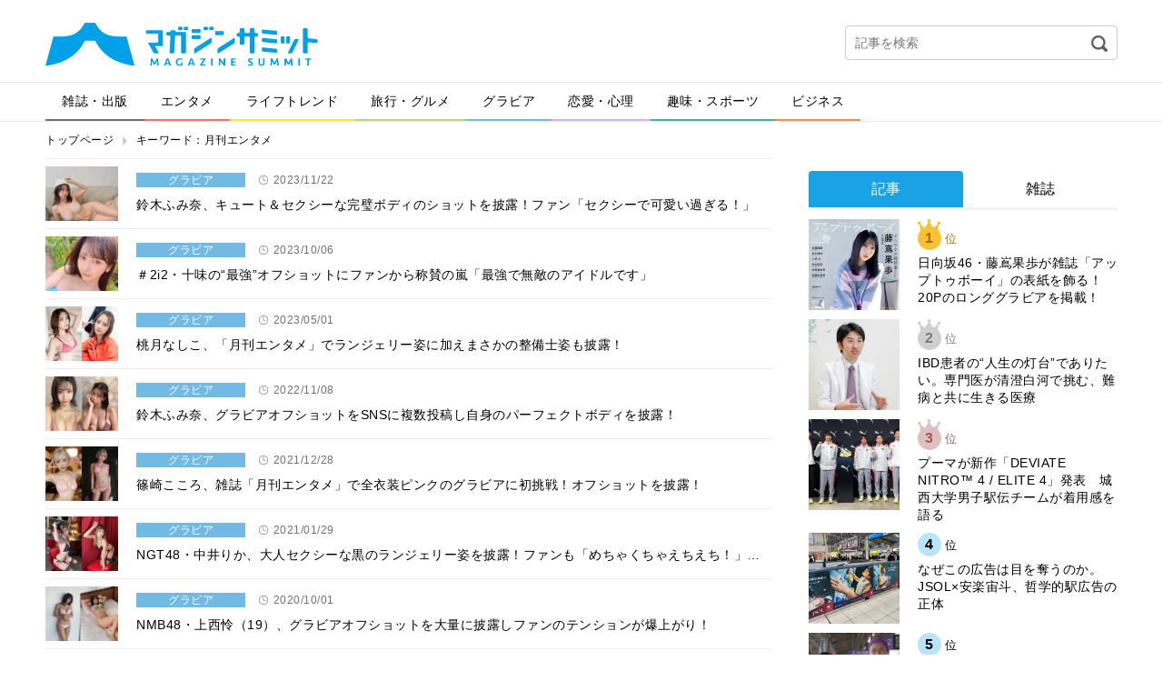

--- FILE ---
content_type: text/html; charset=UTF-8
request_url: http://magazinesummit.jp/tag/%E6%9C%88%E5%88%8A%E3%82%A8%E3%83%B3%E3%82%BF%E3%83%A1/
body_size: 29018
content:
<!DOCTYPE html>
<html lang="ja">
<head>
<meta charset="UTF-8">
<meta property="og:title" content="">
<meta property="og:type" content="website">
<meta property="og:url" content="">
<meta property="og:image" content="">
<meta property="og:description" content="">
<meta property="og:locale" content="ja_JP">
<meta property="og:site_name" content="">
<meta name="google-site-verification" content="GySTpLFBHvpbUq1dFkDTaMUh8-YAh_PMes88630uxew">
<meta name="robots" content="max-image-preview:large,noindex,follow">
<meta name="viewport" content="width=device-width">
<title>月刊エンタメ | マガジンサミット</title>
<link rel="dns-prefetch" href="//secure.gravatar.com">
<link rel="dns-prefetch" href="//magazinesummit.jp">
<link rel="dns-prefetch" href="//ajax.googleapis.com">
<link rel="dns-prefetch" href="//html5shim.googlecode.com">
<link rel="dns-prefetch" href="//v0.wordpress.com">
<link rel="dns-prefetch" href="/_wp/wp-content/plugins/wp-pagenavi/pagenavi-css.css">
<link rel="dns-prefetch" href="/_wp/wp-content/themes/magazine-summit-pc/assets/css/slick.css">
<link rel="dns-prefetch" href="/_wp/wp-content/themes/magazine-summit-pc/assets/css/slick-theme.css">
<link rel="dns-prefetch" href="/_wp/wp-content/themes/magazine-summit-pc/style.css">
<link rel="dns-prefetch" href="/_wp/wp-content/plugins/jetpack/css/jetpack.css">
<link rel="shortcut icon" href="http://magazinesummit.jp/_wp/wp-content/themes/magazine-summit-pc/assets/img/favicon.ico" type="image/vnd.microsoft.icon">
<link rel="canonical" href="http://magazinesummit.jp/tag/%e6%9c%88%e5%88%8a%e3%82%a8%e3%83%b3%e3%82%bf%e3%83%a1/">
<link rel="stylesheet" href="/_wp/wp-content/plugins/wp-pagenavi/pagenavi-css.css" type="text/css" media="all">
<link rel="stylesheet" href="/_wp/wp-content/themes/magazine-summit-pc/assets/css/slick.css" type="text/css" media="all">
<link rel="stylesheet" href="/_wp/wp-content/themes/magazine-summit-pc/assets/css/slick-theme.css" type="text/css" media="all">
<link rel="stylesheet" href="/_wp/wp-content/themes/magazine-summit-pc/style.css" type="text/css" media="all">
<link rel="stylesheet" href="/_wp/wp-content/plugins/jetpack/css/jetpack.css" type="text/css" media="all">

<script async src="https://securepubads.g.doubleclick.net/tag/js/gpt.js"></script>
<script>
    window.googletag = window.googletag || {cmd: []};
    googletag.cmd.push(function() {
        googletag.defineSlot('/21153358/71071', [[1, 1], [468, 60], [728, 90], [970, 250]], 'div-gpt-ad-1562728170781-0').addService(googletag.pubads());
        googletag.defineSlot('/21153358/71096', [[1, 1], [300, 250]], 'div-gpt-ad-1562728189376-0').addService(googletag.pubads());
        googletag.defineSlot('/21153358/71097', [[1, 1], [300, 250], [300, 600]], 'div-gpt-ad-1562728265182-0').addService(googletag.pubads());
        googletag.defineSlot('/21153358/71098', [[1, 1], [300, 250], [336, 280]], 'div-gpt-ad-1562728284321-0').addService(googletag.pubads());
        googletag.defineSlot('/21153358/71099', [[1, 1], [300, 250], [336, 280]], 'div-gpt-ad-1562728305160-0').addService(googletag.pubads());
        googletag.pubads().setTargeting("url", document.location.href);
        googletag.pubads().enableSingleRequest();
        googletag.enableServices();
    });
</script>

</head>
<body class="page-10618080">
  
    
  <div class="wrap">
    <header class="header">
            <div class="logo"><a href="http://magazinesummit.jp/"><img src="http://magazinesummit.jp/_wp/wp-content/themes/magazine-summit-pc/assets/img/logo.png" alt="マガジンサミット"></a></div>
            <div class="header-banner">
      </div>
      <div class="header-search">
        <form role="search" method="get" id="searchform" action="http://magazinesummit.jp/">
  <input type="text" name="s" id="s" placeholder="記事を検索">
  <input type="image" id="searchsubmit" src="http://magazinesummit.jp/_wp/wp-content/themes/magazine-summit-pc/assets/img/icon-search.png" alt="検索">
  <input type="hidden" name="post_type" value="post">
</form>      </div>
    </header><!-- /.header -->
    
    <nav class="gnav">
      <ul><li class="cate1"><a href="http://magazinesummit.jp/magazine/">雑誌・出版</a></li>
<li class="cate2"><a href="http://magazinesummit.jp/entertainment/">エンタメ</a></li>
<li class="cate3"><a href="http://magazinesummit.jp/lifetrend/">ライフトレンド</a></li>
<li class="cate4"><a href="http://magazinesummit.jp/travel_gourmet/">旅行・グルメ</a></li>
<li class="cate5"><a href="http://magazinesummit.jp/gravure/">グラビア</a></li>
<li class="cate6"><a href="http://magazinesummit.jp/love/">恋愛・心理</a></li>
<li class="cate7"><a href="http://magazinesummit.jp/hobby_sport/">趣味・スポーツ</a></li>
<li class="cate8"><a href="http://magazinesummit.jp/business/">ビジネス</a></li>
</ul>    </nav>
    
    <div class="content">
      
      <ul class="bread-list">
        <li><a href="http://magazinesummit.jp/">トップページ</a></li>
        <li>キーワード：月刊エンタメ</li>
      </ul>
      
      <div class="main infinite-scroll">
        
        <div class="sec sec-news">
                    <article class="news-one">
            <a href="/gravure_page/?id=126230">
              <div class="image">
                                <img width="674" height="674" src="https://contents.magazinesummit.jp/_wp/wp-content/uploads/2023/11/1122suzuki.jpg" class="attachment-full size-full wp-post-image" alt="" loading="lazy" srcset="https://contents.magazinesummit.jp/_wp/wp-content/uploads/2023/11/1122suzuki.jpg 674w, https://contents.magazinesummit.jp/_wp/wp-content/uploads/2023/11/1122suzuki-300x300.jpg 300w, https://contents.magazinesummit.jp/_wp/wp-content/uploads/2023/11/1122suzuki-150x150.jpg 150w" sizes="(max-width: 674px) 100vw, 674px" />                              </div>
              <div class="text">
                <div class="cate gravure">グラビア</div>
                <div class="label-time">2023/11/22</div>
                                <h2>
                  鈴木ふみ奈、キュート＆セクシーな完璧ボディのショットを披露！ファン「セクシーで可愛い過ぎる！」                </h2>
              </div>
            </a>
          </article>
                              <article class="news-one">
            <a href="/gravure_page/?id=124535">
              <div class="image">
                                <img width="675" height="900" src="https://contents.magazinesummit.jp/_wp/wp-content/uploads/2023/10/1005tomi.jpg" class="attachment-full size-full wp-post-image" alt="" loading="lazy" srcset="https://contents.magazinesummit.jp/_wp/wp-content/uploads/2023/10/1005tomi.jpg 675w, https://contents.magazinesummit.jp/_wp/wp-content/uploads/2023/10/1005tomi-225x300.jpg 225w" sizes="(max-width: 675px) 100vw, 675px" />                              </div>
              <div class="text">
                <div class="cate gravure">グラビア</div>
                <div class="label-time">2023/10/06</div>
                                <h2>
                  ＃2i2・十味の“最強”オフショットにファンから称賛の嵐「最強で無敵のアイドルです」                </h2>
              </div>
            </a>
          </article>
                              <article class="news-one">
            <a href="/gravure_page/?id=120003">
              <div class="image">
                                <img width="800" height="719" src="https://contents.magazinesummit.jp/_wp/wp-content/uploads/2023/04/0429MOMOTUKI.png" class="attachment-full size-full wp-post-image" alt="" loading="lazy" srcset="https://contents.magazinesummit.jp/_wp/wp-content/uploads/2023/04/0429MOMOTUKI.png 800w, https://contents.magazinesummit.jp/_wp/wp-content/uploads/2023/04/0429MOMOTUKI-300x270.png 300w, https://contents.magazinesummit.jp/_wp/wp-content/uploads/2023/04/0429MOMOTUKI-768x690.png 768w" sizes="(max-width: 800px) 100vw, 800px" />                              </div>
              <div class="text">
                <div class="cate gravure">グラビア</div>
                <div class="label-time">2023/05/01</div>
                                <h2>
                  桃月なしこ、「月刊エンタメ」でランジェリー姿に加えまさかの整備士姿も披露！                </h2>
              </div>
            </a>
          </article>
                              <article class="news-one">
            <a href="/gravure_page/?id=114687">
              <div class="image">
                                <img width="800" height="778" src="https://contents.magazinesummit.jp/_wp/wp-content/uploads/2022/11/1108suzuki.png" class="attachment-full size-full wp-post-image" alt="" loading="lazy" srcset="https://contents.magazinesummit.jp/_wp/wp-content/uploads/2022/11/1108suzuki.png 800w, https://contents.magazinesummit.jp/_wp/wp-content/uploads/2022/11/1108suzuki-300x292.png 300w, https://contents.magazinesummit.jp/_wp/wp-content/uploads/2022/11/1108suzuki-768x747.png 768w" sizes="(max-width: 800px) 100vw, 800px" />                              </div>
              <div class="text">
                <div class="cate gravure">グラビア</div>
                <div class="label-time">2022/11/08</div>
                                <h2>
                  鈴木ふみ奈、グラビアオフショットをSNSに複数投稿し自身のパーフェクトボディを披露！                </h2>
              </div>
            </a>
          </article>
                              <article class="news-one">
            <a href="/gravure_page/?id=104324">
              <div class="image">
                                <img width="800" height="699" src="https://contents.magazinesummit.jp/_wp/wp-content/uploads/2021/12/1228sinozaki.png" class="attachment-full size-full wp-post-image" alt="" loading="lazy" srcset="https://contents.magazinesummit.jp/_wp/wp-content/uploads/2021/12/1228sinozaki.png 800w, https://contents.magazinesummit.jp/_wp/wp-content/uploads/2021/12/1228sinozaki-300x262.png 300w, https://contents.magazinesummit.jp/_wp/wp-content/uploads/2021/12/1228sinozaki-768x671.png 768w" sizes="(max-width: 800px) 100vw, 800px" />                              </div>
              <div class="text">
                <div class="cate gravure">グラビア</div>
                <div class="label-time">2021/12/28</div>
                                <h2>
                  篠崎こころ、雑誌「月刊エンタメ」で全衣装ピンクのグラビアに初挑戦！オフショットを披露！                </h2>
              </div>
            </a>
          </article>
                              <article class="news-one">
            <a href="/gravure_page/?id=92164">
              <div class="image">
                                <img width="800" height="662" src="https://contents.magazinesummit.jp/_wp/wp-content/uploads/2021/01/0129nakai.png" class="attachment-full size-full wp-post-image" alt="" loading="lazy" srcset="https://contents.magazinesummit.jp/_wp/wp-content/uploads/2021/01/0129nakai.png 800w, https://contents.magazinesummit.jp/_wp/wp-content/uploads/2021/01/0129nakai-300x248.png 300w, https://contents.magazinesummit.jp/_wp/wp-content/uploads/2021/01/0129nakai-768x636.png 768w" sizes="(max-width: 800px) 100vw, 800px" />                              </div>
              <div class="text">
                <div class="cate gravure">グラビア</div>
                <div class="label-time">2021/01/29</div>
                                <h2>
                  NGT48・中井りか、大人セクシーな黒のランジェリー姿を披露！ファンも「めちゃくちゃえちえち！」…                </h2>
              </div>
            </a>
          </article>
                              <article class="news-one">
            <a href="/gravure_page/?id=88184">
              <div class="image">
                                <img width="696" height="646" src="https://contents.magazinesummit.jp/_wp/wp-content/uploads/2020/09/0930jyonisi.png" class="attachment-full size-full wp-post-image" alt="" loading="lazy" srcset="https://contents.magazinesummit.jp/_wp/wp-content/uploads/2020/09/0930jyonisi.png 696w, https://contents.magazinesummit.jp/_wp/wp-content/uploads/2020/09/0930jyonisi-300x278.png 300w" sizes="(max-width: 696px) 100vw, 696px" />                              </div>
              <div class="text">
                <div class="cate gravure">グラビア</div>
                <div class="label-time">2020/10/01</div>
                                <h2>
                  NMB48・上西怜（19）、グラビアオフショットを大量に披露しファンのテンションが爆上がり！                </h2>
              </div>
            </a>
          </article>
                              <article class="news-one">
            <a href="/gravure_page/?id=88176">
              <div class="image">
                                <img width="608" height="672" src="https://contents.magazinesummit.jp/_wp/wp-content/uploads/2020/09/0930tomi.png" class="attachment-full size-full wp-post-image" alt="" loading="lazy" srcset="https://contents.magazinesummit.jp/_wp/wp-content/uploads/2020/09/0930tomi.png 608w, https://contents.magazinesummit.jp/_wp/wp-content/uploads/2020/09/0930tomi-271x300.png 271w" sizes="(max-width: 608px) 100vw, 608px" />                              </div>
              <div class="text">
                <div class="cate gravure">グラビア</div>
                <div class="label-time">2020/09/30</div>
                                <h2>
                  新世代の激カワ美女・十味（21）の上目づかいビキニショットに心を撃ち抜かれるファン多数！                </h2>
              </div>
            </a>
          </article>
                              <article class="news-one">
            <a href="/gravure_page/?id=80242">
              <div class="image">
                                <img width="510" height="680" src="https://contents.magazinesummit.jp/_wp/wp-content/uploads/2020/01/0130kawaski.jpeg" class="attachment-full size-full wp-post-image" alt="" loading="lazy" srcset="https://contents.magazinesummit.jp/_wp/wp-content/uploads/2020/01/0130kawaski.jpeg 510w, https://contents.magazinesummit.jp/_wp/wp-content/uploads/2020/01/0130kawaski-225x300.jpeg 225w" sizes="(max-width: 510px) 100vw, 510px" />                              </div>
              <div class="text">
                <div class="cate gravure">グラビア</div>
                <div class="label-time">2020/01/31</div>
                                <h2>
                  引退間近の川崎あや、純白のランジェリーショットを披露し、全ファンが注目！                </h2>
              </div>
            </a>
          </article>
                              <article class="news-one">
            <a href="/gravure_page/?id=76111">
              <div class="image">
                                <img width="510" height="680" src="https://contents.magazinesummit.jp/_wp/wp-content/uploads/2019/10/1031tomi.jpg" class="attachment-full size-full wp-post-image" alt="" loading="lazy" srcset="https://contents.magazinesummit.jp/_wp/wp-content/uploads/2019/10/1031tomi.jpg 510w, https://contents.magazinesummit.jp/_wp/wp-content/uploads/2019/10/1031tomi-225x300.jpg 225w" sizes="(max-width: 510px) 100vw, 510px" />                              </div>
              <div class="text">
                <div class="cate gravure">グラビア</div>
                <div class="label-time">2019/11/01</div>
                                <h2>
                  平成最後の奇跡の原石・十味（20）のランジェリーショットに「かわいさが過ぎる！」とファンから反響…                </h2>
              </div>
            </a>
          </article>
                              <article class="news-one">
            <a href="/gravure_page/?id=67065">
              <div class="image">
                                <img width="895" height="1087" src="https://contents.magazinesummit.jp/_wp/wp-content/uploads/2019/05/05305548.jpg" class="attachment-full size-full wp-post-image" alt="" loading="lazy" srcset="https://contents.magazinesummit.jp/_wp/wp-content/uploads/2019/05/05305548.jpg 895w, https://contents.magazinesummit.jp/_wp/wp-content/uploads/2019/05/05305548-247x300.jpg 247w, https://contents.magazinesummit.jp/_wp/wp-content/uploads/2019/05/05305548-768x933.jpg 768w, https://contents.magazinesummit.jp/_wp/wp-content/uploads/2019/05/05305548-843x1024.jpg 843w" sizes="(max-width: 895px) 100vw, 895px" />                              </div>
              <div class="text">
                <div class="cate gravure">グラビア</div>
                <div class="label-time">2019/05/31</div>
                                <h2>
                  関根優那（24）、天使と小悪魔がコンセプトのビキニショットを披露！ファンが選んだのはどっち？                </h2>
              </div>
            </a>
          </article>
                              <article class="news-one">
            <a href="/gravure_page/?id=35554">
              <div class="image">
                                <img width="897" height="909" src="https://contents.magazinesummit.jp/_wp/wp-content/uploads/2018/03/0330nishizawa.jpg" class="attachment-full size-full wp-post-image" alt="" loading="lazy" srcset="https://contents.magazinesummit.jp/_wp/wp-content/uploads/2018/03/0330nishizawa.jpg 897w, https://contents.magazinesummit.jp/_wp/wp-content/uploads/2018/03/0330nishizawa-296x300.jpg 296w, https://contents.magazinesummit.jp/_wp/wp-content/uploads/2018/03/0330nishizawa-768x778.jpg 768w" sizes="(max-width: 897px) 100vw, 897px" />                              </div>
              <div class="text">
                <div class="cate gravure">グラビア</div>
                <div class="label-time">2018/03/30</div>
                                <h2>
                  NMB48・西澤瑠莉奈(18)、はだけたシャツと谷間がセクシーなビキニ姿を披露                </h2>
              </div>
            </a>
          </article>
                            </div>
                
      </div><!-- /.main -->
      
            <div class="side">

          <!-- /21153358/71096 --><!--
          <div id='div-gpt-ad-1562728189376-0'>
              <script>
                  googletag.cmd.push(function() { googletag.display('div-gpt-ad-1562728189376-0'); });
              </script>
          </div>-->

        <div style="margin-top: 1em;"></div>

        <div class="sec sec-ranking">
          <ul class="tabs">
            <li><a href="#" class="tab1 active">記事</a></li>
            <li><a href="#" class="tab2">雑誌</a></li>
          </ul>
          <div class="tab-content">
            <ul class="tab1 active"></ul>
            <ul class="tab2"></ul>
          </div>
          <div class="btn-area">
            <a href="#" class="btn btn-down">ベスト10を表示</a>
          </div>
        </div>

          <!-- /21153358/71097 --><!--
          <div id='div-gpt-ad-1562728265182-0'>
              <script>
                  googletag.cmd.push(function() { googletag.display('div-gpt-ad-1562728265182-0'); });
              </script>
          </div>-->
        <section class="sec sec-topix">
          <h2 class="sec-title">マガサミTOPIX</h2>
                    <a href="http://magazinesummit.jp/magazine/8165196987897">
            <figure>
              <div class="image">
                                <img width="800" height="1024" src="https://contents.magazinesummit.jp/_wp/wp-content/uploads/2025/12/1217ANAN.jpg" class="attachment-full size-full wp-post-image" alt="" loading="lazy" srcset="https://contents.magazinesummit.jp/_wp/wp-content/uploads/2025/12/1217ANAN.jpg 800w, https://contents.magazinesummit.jp/_wp/wp-content/uploads/2025/12/1217ANAN-234x300.jpg 234w, https://contents.magazinesummit.jp/_wp/wp-content/uploads/2025/12/1217ANAN-768x983.jpg 768w" sizes="(max-width: 800px) 100vw, 800px" />                              </div>
              <figcaption>まさかのanan表紙が“名探偵津田”！暗号付きカバーも話題のスペシャルエディショ…</figcaption>
            </figure>
          </a>
                    <div class="btn-area">
            <a href="" class="btn btn-more">トピックス一覧へ</a>
          </div>
        </section>
        
        <section class="sec sec-tadayomi">
          <h2 class="sec-title">本日発売の雑誌一覧</h2>
          <ul></ul>
        </section>
        
        <section class="sec sec-covergirl">
          <h2 class="sec-title">カバーガール大賞</h2>
          <a href="https://covergirl.jp" target="_blank"><img src="http://magazinesummit.jp/_wp/wp-content/themes/magazine-summit-pc/assets/img/banner-covergirl.png" alt="カバーガール大賞"></a>
        </section>
<!--        
        <section class="sec sec-keyword">
          <h2 class="sec-title">人気のキーワード</h2>
          <ul class="wp-tag-cloud">
                      </ul>
        </section>
-->
		  
                
        <div class="sec sec-banner">
          <a href="https://twitter.com/magazinesummit" target="_blank"><img src="http://magazinesummit.jp/_wp/wp-content/themes/magazine-summit-pc/assets/img/banner-twitter.png" alt="follow on Twitter @magazinesummit"></a>
        </div>
        
        <div class="sec sec-banner">
          <a href="http://www.fujisan.co.jp/signup/tadayomi/use/ap-ms"><img src="/_wp/wp-content/uploads/2017/12/banner_sp.png" alt="" width="300"></a>
        </div>
        
        <!-- <div class="sec sec-banner">
          <a href="https://www.shinagawa.com/" rel="nofollow"><img src="/_wp/wp-content/uploads/2019/11/303-1492416290-3.png" alt="" width="300"></a>
        </div> -->
        <div class="sec sec-banner">
          <a href="https://www.y-enjin.co.jp/medichoku/" rel="nofollow"><img src="https://contents.magazinesummit.jp/_wp/wp-content/uploads/2022/10/y-enjin_banner.jpg" alt="" width="300"></a>
        </div>

      </div><!-- /.side -->
      
      
    </div><!-- /.content -->

<div class="pagetop"><a href="#"><img src="http://magazinesummit.jp/_wp/wp-content/themes/magazine-summit-pc/assets/img/pagetop.png" alt="pagetop"></a></div>

<footer class="footer">
  <div class="footer-inner">
    <nav class="nav">
      <ul>
      <li><a href="http://magazinesummit.jp/about/">マガジンサミットについて</a></li>
<li><a href="http://magazinesummit.jp/privacypolicy/">プライバシーポリシー</a></li>
<li><a href="http://magazinesummit.jp/webmaster/">運営者</a></li>
<li><a href="http://magazinesummit.jp/recruit_writer/">ライター募集</a></li>
<li><a href="http://magazinesummit.jp/inquiry/">各種問い合わせ</a></li>
<li><a href="http://magazinesummit.jp/rule/">利用規約</a></li>
      </ul>
    </nav>
    <div class="copyright">
      <a href="http://magazinesummit.jp/"><img src="http://magazinesummit.jp/_wp/wp-content/themes/magazine-summit-pc/assets/img/logo-footer.png" alt="マガジンサミット"></a>
      <p>Copyright &copy; 2026 マガジンサミット All Rights Reserved.</p>
    </div>
  </div>
</footer><!-- /.footer -->
</div><!-- /.wrap -->
<script type="text/javascript">//<![CDATA[
{"@context":"https://schema.org","@graph":[{"@type":"Organization","@id":"http://magazinesummit.jp/#organization","url":"http://magazinesummit.jp/","name":"マガジンサミット","sameAs":[]},{"@type":"WebSite","@id":"http://magazinesummit.jp/#website","url":"http://magazinesummit.jp/","name":"マガジンサミット","publisher":{"@id":"http://magazinesummit.jp/#organization"}},{"@type":"CollectionPage","@id":"http://magazinesummit.jp/tag/%e6%9c%88%e5%88%8a%e3%82%a8%e3%83%b3%e3%82%bf%e3%83%a1/#collectionpage","url":"http://magazinesummit.jp/tag/%e6%9c%88%e5%88%8a%e3%82%a8%e3%83%b3%e3%82%bf%e3%83%a1/","inLanguage":"ja","name":"月刊エンタメ","isPartOf":{"@id":"http://magazinesummit.jp/#website"},"breadcrumb":{"@id":"http://magazinesummit.jp/tag/%e6%9c%88%e5%88%8a%e3%82%a8%e3%83%b3%e3%82%bf%e3%83%a1/#breadcrumblist"}},{"@type":"BreadcrumbList","@id":"http://magazinesummit.jp/tag/%e6%9c%88%e5%88%8a%e3%82%a8%e3%83%b3%e3%82%bf%e3%83%a1/#breadcrumblist","itemListElement":[{"@type":"ListItem","position":1,"item":{"@type":"WebPage","@id":"http://magazinesummit.jp/","url":"http://magazinesummit.jp/","name":"マガジンサミット｜ＴＶと雑誌がコラボ！おもしろさが発見できるマガジン"}},{"@type":"ListItem","position":2,"item":{"@type":"WebPage","@id":"http://magazinesummit.jp/tag/%e6%9c%88%e5%88%8a%e3%82%a8%e3%83%b3%e3%82%bf%e3%83%a1/","url":"http://magazinesummit.jp/tag/%e6%9c%88%e5%88%8a%e3%82%a8%e3%83%b3%e3%82%bf%e3%83%a1/","name":"月刊エンタメ"}}]}]}

//]]></script>
<link rel='stylesheet' id='wp-block-library-css'  href='http://magazinesummit.jp/_wp/wp-includes/css/dist/block-library/style.min.css?ver=5.7.14' type='text/css' media='all' />
<style id='wp-block-library-inline-css' type='text/css'>
.has-text-align-justify{text-align:justify;}
</style>
<link rel='stylesheet' id='jetpack_css-css'  href='http://magazinesummit.jp/_wp/wp-content/plugins/jetpack/css/jetpack.css?ver=8.5.3' type='text/css' media='all' />
<script type='text/javascript' src='//ajax.googleapis.com/ajax/libs/jquery/3.3.1/jquery.min.js?ver=5.7.14' id='jquery-js'></script>
<!--[if lt IE 9]>
<script type='text/javascript' src='http://html5shim.googlecode.com/svn/trunk/html5.js?ver=5.7.14' id='html5shiv-js'></script>
<![endif]-->
<script type='text/javascript' src='http://magazinesummit.jp/_wp/wp-content/themes/magazine-summit-pc/assets/js/ofi.min.js?ver=5.7.14' id='ofi-js'></script>
<script type='text/javascript' src='http://magazinesummit.jp/_wp/wp-content/themes/magazine-summit-pc/assets/js/slick.min.js?ver=5.7.14' id='slick-js'></script>
<script type='text/javascript' src='http://magazinesummit.jp/_wp/wp-content/themes/magazine-summit-pc/assets/js/jquery.clever-infinite-scroll.js?ver=5.7.14' id='infinite-scroll-js'></script>
<script type='text/javascript' src='http://magazinesummit.jp/_wp/wp-content/themes/magazine-summit-pc/assets/js/script.js?ver=5.7.14' id='theme-script-js'></script>
<script type='text/javascript' src='https://stats.wp.com/e-202605.js' async='async' defer='defer'></script>
<script type='text/javascript'>
	_stq = window._stq || [];
	_stq.push([ 'view', {v:'ext',j:'1:8.5.3',blog:'102626192',post:'0',tz:'9',srv:'magazinesummit.jp'} ]);
	_stq.push([ 'clickTrackerInit', '102626192', '0' ]);
</script>
<script type="text/javascript">
  (function(i,s,o,g,r,a,m){i['GoogleAnalyticsObject']=r;i[r]=i[r]||function(){
    (i[r].q=i[r].q||[]).push(arguments)},i[r].l=1*new Date();a=s.createElement(o),
    m=s.getElementsByTagName(o)[0];a.async=1;a.src=g;m.parentNode.insertBefore(a,m)
  })(window,document,'script','//www.google-analytics.com/analytics.js','ga');
  ga('create', 'UA-70921617-1', 'auto');
  ga('send', 'pageview');
</script>
<!-- Google Tag Manager -->
<script type="text/javascript">
  var productId = '';
  var tags = '';
  var sources = $('.inner_ad');
  var isFujisanReg = new RegExp('/www.fujisan.co.jp/');
  var isProductId = new RegExp('/product/(\\d+)/b/\\d+/');
  sources.each(function(index, source){
    if (($('dt > a', source).attr('href')).match(isFujisanReg) && $('dt > a', source).attr('href').match(isProductId)) {
      productId = $('dt > a', source).attr('href').match(isProductId)[1];
      var tagList = $('.label-tag > a');
      tagList.each(function(index, tag){
        if (index > 0) {
          tags = tags + ',';
        }
        tags = tags + '"' + $(tag).text() + '"';
      });
      return false;
    }
  });
  dataLayer = [
    {
      "ProductID": productId,
      "tags": [tags]
    }
  ]
</script>
<noscript><iframe src="//www.googletagmanager.com/ns.html?id=GTM-PVPWFV6" height="0" width="0" style="display:none;visibility:hidden"></iframe></noscript>
<script type="text/javascript">(function(w,d,s,l,i){w[l]=w[l]||[];w[l].push({'gtm.start':new Date().getTime(),event:'gtm.js'});var f=d.getElementsByTagName(s)[0],j=d.createElement(s),dl=l!='dataLayer'?'&l='+l:'';j.async=true;j.src='//www.googletagmanager.com/gtm.js?id='+i+dl;f.parentNode.insertBefore(j,f);})(window,document,'script','dataLayer','GTM-PVPWFV6');</script>
<!-- End Google Tag Manager -->
<script async src="//pagead2.googlesyndication.com/pagead/js/adsbygoogle.js"></script>
<script>
  (adsbygoogle = window.adsbygoogle || []).push({
    google_ad_client: "ca-pub-4226302993715719",
    enable_page_level_ads: true
  });
</script>
</body>
</html>

--- FILE ---
content_type: text/html; charset=utf-8
request_url: https://www.google.com/recaptcha/api2/aframe
body_size: 165
content:
<!DOCTYPE HTML><html><head><meta http-equiv="content-type" content="text/html; charset=UTF-8"></head><body><script nonce="yLiXletB6HAaX767Gc9j5w">/** Anti-fraud and anti-abuse applications only. See google.com/recaptcha */ try{var clients={'sodar':'https://pagead2.googlesyndication.com/pagead/sodar?'};window.addEventListener("message",function(a){try{if(a.source===window.parent){var b=JSON.parse(a.data);var c=clients[b['id']];if(c){var d=document.createElement('img');d.src=c+b['params']+'&rc='+(localStorage.getItem("rc::a")?sessionStorage.getItem("rc::b"):"");window.document.body.appendChild(d);sessionStorage.setItem("rc::e",parseInt(sessionStorage.getItem("rc::e")||0)+1);localStorage.setItem("rc::h",'1769474701557');}}}catch(b){}});window.parent.postMessage("_grecaptcha_ready", "*");}catch(b){}</script></body></html>

--- FILE ---
content_type: text/javascript
request_url: http://magazinesummit.jp/_wp/wp-content/themes/magazine-summit-pc/assets/js/script.js?ver=5.7.14
body_size: 1507
content:
$(function() {
  
  // タブ動作
  $('.tabs li a').on('click',function(e){
    e.preventDefault();
    $('.tabs li a').removeClass('active');
    var tabs = $(this).attr('class');
    $(this).addClass('active');
    $(this).parent().parent().next('.tab-content').children('ul').removeClass('active');
    $(this).parent().parent().next('.tab-content').children('.'+tabs).addClass('active');
    $(this).parent().parent().next('.tab-content').children('ul').children('li:nth-of-type(n+6)').css('display','none');
  });
  
  // リスト全表示
  $('a.btn-down').on('click',function(e){
    e.preventDefault();
    if( $(this).parent().prev('.tab-content').children('.active').children('li').last().css('display') != 'block' ){
      $(this).parent().prev('.tab-content').children('.active').children('li').css('display','block');
    }else{
      $(this).parent().prev('.tab-content').children('.active').children('li:nth-of-type(n+6)').css('display','none');
    }
  });
  
  // トップページスライダー
  if( $('.slider')[0] ){
    $('.slider').slick({
      autoplay: true,
      autoplaySpeed: 4000,
      pauseOnHover: false,
      lazyLoad: 'progressive'
    });
  }
  
  // カバーガールTVスライダー
  if( $('.slider-covergirl')[0] ){
    $('.slider-covergirl').slick({
      arrows: false,
      asNavFor: '.slider-nav',
      autoplay: true,
      autoplaySpeed: 3000,
      lazyLoad: 'progressive'
    });
    $('.slider-nav').slick({
      arrows: false,
      asNavFor: '.slider-covergirl',
      slidesToShow: 8,
      vertical: true,
      focusOnSelect: true
    });
    $('.slider-nav a').on('click',function(e){
      e.preventDefault();
    });
  }
  
  // 記事の無限スクロール
  if( $('.infinite-scroll')[0] ){
    $('.infinite-scroll').cleverInfiniteScroll({
      contentsWrapperSelector: '.infinite-scroll',
      contentSelector: '.infinite-scroll .sec-news',
      navSelector  : '.wp-pagenavi',
      nextSelector: 'a.nextpostslink',
    });
  }
  
  // ランキングjsonデータを変換出力
  $.ajax({
    url: '/data/magazinesummit/ga-general-rankings.json'
  }).done(
    function(res){
      count = res.items.length < 10 ? res.items.length: 10;
      for( var i=0; i<count; i++ ) {
        $('.sec-ranking .tab-content .tab1')
          .append('<li class="rank' + (i+1) + '"><a href="' + res.items[i].url + '">' +
            '<div class="image"><img src="' + res.items[i].image + '" alt="' + res.items[i].title + '"></div>' +
            '<div class="text"><div class="num"><span>' + (i+1) + '</span>位</div><h3 class="tit">' + res.items[i].title + '</h3></div></a></li>');
      }
    }
  ).fail(
    function() {
      $('.sec-ranking .tab-content').text('ERROR');
    }
  );

  /*
  $.ajax({
    url: '/data/magazinesummit/ga-gravure-rankings.json'
  }).done(
    function(res){
      count = res.items.length < 10 ? res.items.length: 10;
      for( var i=0; i<count; i++ ) {
        $('.sec-ranking .tab-content .tab2')
          .append('<li class="rank' + (i+1) + '"><a href="' + res.items[i].url + '">' +
            '<div class="image"><img src="' + res.items[i].image + '" alt="' + res.items[i].title + '"></div>' +
            '<div class="text"><div class="num"><span>' + (i+1) + '</span>位</div><h3 class="tit">' + res.items[i].title + '</h3></div></a></li>');
      }
    }
  ).fail(
    function() {
      $('.sec-ranking .tab-content').text('ERROR');
    }
  );
*/

  $.ajax({
    url: '/data/fujisan/sales-rankings.json'
  }).done(
    function(res){
      for( var i=0; i<10; i++ ) {
        $('.sec-ranking .tab-content .tab2')
          .append('<li class="rank' + (i+1) + '"><a href="' + res.items[i].url + '">' +
            '<div class="image"><img src="' + res.items[i].image + '" alt="' + res.items[i].title + '"></div>' +
            '<div class="text"><div class="num"><span>' + (i+1) + '</span>位</div><h3 class="tit">' + res.items[i].title + '</h3></div></a></li>');
      }
    }
  ).fail(
    function() {
      $('.sec-ranking .tab-content').text('ERROR');
    }
  );


  // ランキングjsonデータを変換出力
  $.ajax({
    url: '/data/magazinesummit/ga-general-rankings.json'
  }).done(
    function(res){
      data = JSON.parse(res);
      count = data.items.length < 10 ? data.items.length: 10;
      for( var i=0; i<count; i++ ) {
        $('.sec-ranking .tab-content .tab1')
          .append('<li class="rank' + (i+1) + '"><a href="' + data.items[i].url + '">' +
            '<div class="image"><img src="' + data.items[i].image + '" alt="' + data.items[i].title + '"></div>' +
            '<div class="text"><div class="num"><span>' + (i+1) + '</span>位</div><h3 class="tit">' + data.items[i].title + '</h3></div></a></li>');
      }
    }
  ).fail(
    function() {
      $('.sec-ranking .tab-content').text('ERROR');
    }
  );
/*
  $.ajax({
    url: '/data/magazinesummit/ga-gravure-rankings.json'
  }).done(
    function(res){
      data = JSON.parse(res);
      count = data.items.length < 10 ? data.items.length: 10;
      for( var i=0; i<count; i++ ) {
        $('.sec-ranking .tab-content .tab2')
          .append('<li class="rank' + (i+1) + '"><a href="' + data.items[i].url + '">' +
            '<div class="image"><img src="' + data.items[i].image + '" alt="' + data.items[i].title + '"></div>' +
            '<div class="text"><div class="num"><span>' + (i+1) + '</span>位</div><h3 class="tit">' + data.items[i].title + '</h3></div></a></li>');
      }
    }
  ).fail(
    function() {
      $('.sec-ranking .tab-content').text('ERROR');
    }
  );
*/
  $.ajax({
    url: '/data/fujisan/sales-rankings.json'
  }).done(
    function(res){
      data = JSON.parse(res);
      for( var i=0; i<10; i++ ) {
        $('.sec-ranking .tab-content .tab2')
          .append('<li class="rank' + (i+1) + '"><a href="' + data.items[i].url + '">' +
            '<div class="image"><img src="' + data.items[i].image + '" alt="' + data.items[i].title + '"></div>' +
            '<div class="text"><div class="num"><span>' + (i+1) + '</span>位</div><h3 class="tit">' + data.items[i].title + '</h3></div></a></li>');
      }
    }
  ).fail(
    function() {
      $('.sec-ranking .tab-content').text('ERROR');
    }
  );


  // 本日発売の雑誌jsonデータを変換出力
  $.ajax({
    url: '/data/fujisan/onsales.json'
  }).then(
    function(res){
      data = random(JSON.parse(res).items, 16);
      for( var i=0; i<data.length; i++ ) {
        $('.sec-tadayomi ul').append('<li><a href="' + data[i].url + '"><img src="' + data[i].image + '" alt="' + data[i].title + '"></a></li>');
      }
    },
    function() {
      $('.sec-tadayomi ul').text('ERROR');
    }
  );

});

// サムネイル画像のobject-fit適用
$(window).on('load',function(){
  objectFitImages();
});

// 配列からランダムでデータを取り出す
function random(array, num) {
  var a = array;
  var t = [];
  var r = [];
  var l = a.length;
  var n = num < l ? num : l;
  while (n-- > 0) {
    var i = Math.random() * l | 0;
    r[n] = t[i] || a[i];
    --l;
    t[i] = t[l] || a[l];
  }
  return r;
}
